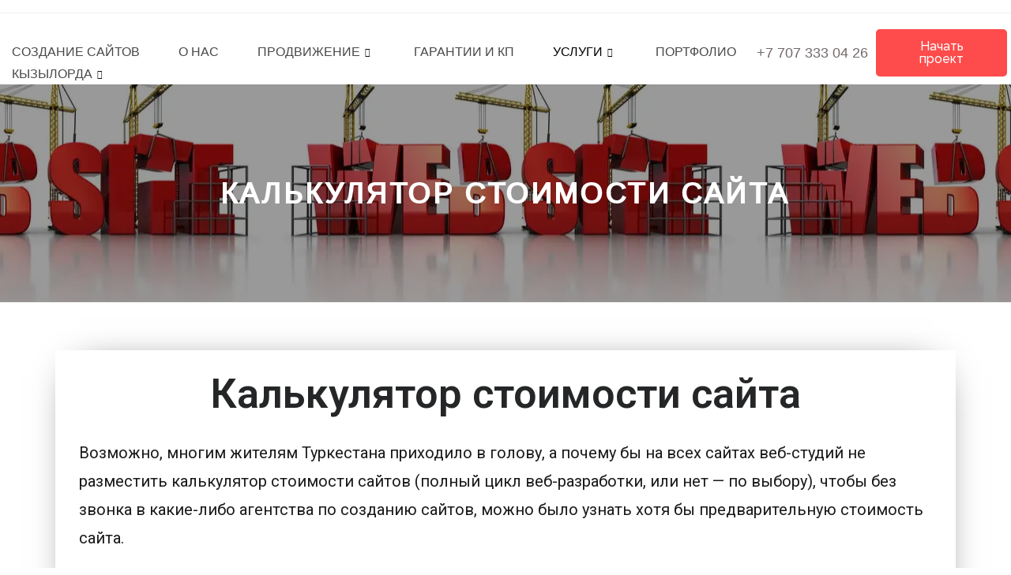

--- FILE ---
content_type: text/html; charset=UTF-8
request_url: https://kyzylorda.alteman.kz/kalkuljator-stoimosti-sajta/
body_size: 13720
content:
<!DOCTYPE html><html class=" optml_no_js html" lang="ru-RU" prefix="og: https://ogp.me/ns#"><head><meta charset="UTF-8"><link rel="profile" href="https://gmpg.org/xfn/11"><meta name="viewport" content="width=device-width, initial-scale=1"><style type='text/css'></style><title>Калькулятор стоимости сайта - Alteman</title><meta name="description" content="Возможно, многим жителям Туркестана приходило в голову, а почему бы на всех сайтах веб-студий не разместить калькулятор стоимости сайтов (полный цикл"/><meta name="robots" content="follow, index, max-snippet:-1, max-video-preview:-1, max-image-preview:large"/><link rel="canonical" href="https://kyzylorda.alteman.kz/kalkuljator-stoimosti-sajta/" /><meta property="og:locale" content="ru_RU" /><meta property="og:type" content="article" /><meta property="og:title" content="Калькулятор стоимости сайта - Alteman" /><meta property="og:description" content="Возможно, многим жителям Туркестана приходило в голову, а почему бы на всех сайтах веб-студий не разместить калькулятор стоимости сайтов (полный цикл" /><meta property="og:url" content="https://kyzylorda.alteman.kz/kalkuljator-stoimosti-sajta/" /><meta property="og:site_name" content="Alteman" /><meta property="og:updated_time" content="2023-08-14T04:33:53-06:00" /><meta name="twitter:card" content="summary_large_image" /><meta name="twitter:title" content="Калькулятор стоимости сайта - Alteman" /><meta name="twitter:description" content="Возможно, многим жителям Туркестана приходило в голову, а почему бы на всех сайтах веб-студий не разместить калькулятор стоимости сайтов (полный цикл" /><meta name="twitter:label1" content="Время чтения" /><meta name="twitter:data1" content="Меньше минуты" /> <script type="application/ld+json" class="rank-math-schema">{"@context":"https://schema.org","@graph":[{"@type":"BreadcrumbList","@id":"https://kyzylorda.alteman.kz/kalkuljator-stoimosti-sajta/#breadcrumb","itemListElement":[{"@type":"ListItem","position":"1","item":{"@id":"https://kyzylorda.alteman.kz","name":"\u0413\u043b\u0430\u0432\u043d\u0430\u044f"}},{"@type":"ListItem","position":"2","item":{"@id":"https://kyzylorda.alteman.kz/kalkuljator-stoimosti-sajta/","name":"\u041a\u0430\u043b\u044c\u043a\u0443\u043b\u044f\u0442\u043e\u0440 \u0441\u0442\u043e\u0438\u043c\u043e\u0441\u0442\u0438 \u0441\u0430\u0439\u0442\u0430"}}]}]}</script> <link rel='dns-prefetch' href='//www.googletagmanager.com' /><link rel='dns-prefetch' href='//mlsfwywkkwjp.i.optimole.com' /><link rel='preconnect' href='https://mlsfwywkkwjp.i.optimole.com' /><link rel="alternate" type="application/rss+xml" title="Alteman &raquo; Лента" href="https://kyzylorda.alteman.kz/feed/" /><link rel="alternate" type="application/rss+xml" title="Alteman &raquo; Лента комментариев" href="https://kyzylorda.alteman.kz/comments/feed/" /><link rel='stylesheet' id='wp-block-library-css' href='https://kyzylorda.alteman.kz/wp-includes/css/dist/block-library/style.min.css' media='all' /><style id='wp-block-library-theme-inline-css'>.wp-block-audio figcaption{color:#555;font-size:13px;text-align:center}.is-dark-theme .wp-block-audio figcaption{color:hsla(0,0%,100%,.65)}.wp-block-audio{margin:0 0 1em}.wp-block-code{border:1px solid #ccc;border-radius:4px;font-family:Menlo,Consolas,monaco,monospace;padding:.8em 1em}.wp-block-embed figcaption{color:#555;font-size:13px;text-align:center}.is-dark-theme .wp-block-embed figcaption{color:hsla(0,0%,100%,.65)}.wp-block-embed{margin:0 0 1em}.blocks-gallery-caption{color:#555;font-size:13px;text-align:center}.is-dark-theme .blocks-gallery-caption{color:hsla(0,0%,100%,.65)}.wp-block-image figcaption{color:#555;font-size:13px;text-align:center}.is-dark-theme .wp-block-image figcaption{color:hsla(0,0%,100%,.65)}.wp-block-image{margin:0 0 1em}.wp-block-pullquote{border-bottom:4px solid;border-top:4px solid;color:currentColor;margin-bottom:1.75em}.wp-block-pullquote cite,.wp-block-pullquote footer,.wp-block-pullquote__citation{color:currentColor;font-size:.8125em;font-style:normal;text-transform:uppercase}.wp-block-quote{border-left:.25em solid;margin:0 0 1.75em;padding-left:1em}.wp-block-quote cite,.wp-block-quote footer{color:currentColor;font-size:.8125em;font-style:normal;position:relative}.wp-block-quote.has-text-align-right{border-left:none;border-right:.25em solid;padding-left:0;padding-right:1em}.wp-block-quote.has-text-align-center{border:none;padding-left:0}.wp-block-quote.is-large,.wp-block-quote.is-style-large,.wp-block-quote.is-style-plain{border:none}.wp-block-search .wp-block-search__label{font-weight:700}.wp-block-search__button{border:1px solid #ccc;padding:.375em .625em}:where(.wp-block-group.has-background){padding:1.25em 2.375em}.wp-block-separator.has-css-opacity{opacity:.4}.wp-block-separator{border:none;border-bottom:2px solid;margin-left:auto;margin-right:auto}.wp-block-separator.has-alpha-channel-opacity{opacity:1}.wp-block-separator:not(.is-style-wide):not(.is-style-dots){width:100px}.wp-block-separator.has-background:not(.is-style-dots){border-bottom:none;height:1px}.wp-block-separator.has-background:not(.is-style-wide):not(.is-style-dots){height:2px}.wp-block-table{margin:0 0 1em}.wp-block-table td,.wp-block-table th{word-break:normal}.wp-block-table figcaption{color:#555;font-size:13px;text-align:center}.is-dark-theme .wp-block-table figcaption{color:hsla(0,0%,100%,.65)}.wp-block-video figcaption{color:#555;font-size:13px;text-align:center}.is-dark-theme .wp-block-video figcaption{color:hsla(0,0%,100%,.65)}.wp-block-video{margin:0 0 1em}.wp-block-template-part.has-background{margin-bottom:0;margin-top:0;padding:1.25em 2.375em}</style><style id='classic-theme-styles-inline-css'>/*! This file is auto-generated */
.wp-block-button__link{color:#fff;background-color:#32373c;border-radius:9999px;box-shadow:none;text-decoration:none;padding:calc(.667em + 2px) calc(1.333em + 2px);font-size:1.125em}.wp-block-file__button{background:#32373c;color:#fff;text-decoration:none}</style><style id='global-styles-inline-css'>body{--wp--preset--color--black: #000000;--wp--preset--color--cyan-bluish-gray: #abb8c3;--wp--preset--color--white: #ffffff;--wp--preset--color--pale-pink: #f78da7;--wp--preset--color--vivid-red: #cf2e2e;--wp--preset--color--luminous-vivid-orange: #ff6900;--wp--preset--color--luminous-vivid-amber: #fcb900;--wp--preset--color--light-green-cyan: #7bdcb5;--wp--preset--color--vivid-green-cyan: #00d084;--wp--preset--color--pale-cyan-blue: #8ed1fc;--wp--preset--color--vivid-cyan-blue: #0693e3;--wp--preset--color--vivid-purple: #9b51e0;--wp--preset--gradient--vivid-cyan-blue-to-vivid-purple: linear-gradient(135deg,rgba(6,147,227,1) 0%,rgb(155,81,224) 100%);--wp--preset--gradient--light-green-cyan-to-vivid-green-cyan: linear-gradient(135deg,rgb(122,220,180) 0%,rgb(0,208,130) 100%);--wp--preset--gradient--luminous-vivid-amber-to-luminous-vivid-orange: linear-gradient(135deg,rgba(252,185,0,1) 0%,rgba(255,105,0,1) 100%);--wp--preset--gradient--luminous-vivid-orange-to-vivid-red: linear-gradient(135deg,rgba(255,105,0,1) 0%,rgb(207,46,46) 100%);--wp--preset--gradient--very-light-gray-to-cyan-bluish-gray: linear-gradient(135deg,rgb(238,238,238) 0%,rgb(169,184,195) 100%);--wp--preset--gradient--cool-to-warm-spectrum: linear-gradient(135deg,rgb(74,234,220) 0%,rgb(151,120,209) 20%,rgb(207,42,186) 40%,rgb(238,44,130) 60%,rgb(251,105,98) 80%,rgb(254,248,76) 100%);--wp--preset--gradient--blush-light-purple: linear-gradient(135deg,rgb(255,206,236) 0%,rgb(152,150,240) 100%);--wp--preset--gradient--blush-bordeaux: linear-gradient(135deg,rgb(254,205,165) 0%,rgb(254,45,45) 50%,rgb(107,0,62) 100%);--wp--preset--gradient--luminous-dusk: linear-gradient(135deg,rgb(255,203,112) 0%,rgb(199,81,192) 50%,rgb(65,88,208) 100%);--wp--preset--gradient--pale-ocean: linear-gradient(135deg,rgb(255,245,203) 0%,rgb(182,227,212) 50%,rgb(51,167,181) 100%);--wp--preset--gradient--electric-grass: linear-gradient(135deg,rgb(202,248,128) 0%,rgb(113,206,126) 100%);--wp--preset--gradient--midnight: linear-gradient(135deg,rgb(2,3,129) 0%,rgb(40,116,252) 100%);--wp--preset--font-size--small: 13px;--wp--preset--font-size--medium: 20px;--wp--preset--font-size--large: 36px;--wp--preset--font-size--x-large: 42px;--wp--preset--spacing--20: 0.44rem;--wp--preset--spacing--30: 0.67rem;--wp--preset--spacing--40: 1rem;--wp--preset--spacing--50: 1.5rem;--wp--preset--spacing--60: 2.25rem;--wp--preset--spacing--70: 3.38rem;--wp--preset--spacing--80: 5.06rem;--wp--preset--shadow--natural: 6px 6px 9px rgba(0, 0, 0, 0.2);--wp--preset--shadow--deep: 12px 12px 50px rgba(0, 0, 0, 0.4);--wp--preset--shadow--sharp: 6px 6px 0px rgba(0, 0, 0, 0.2);--wp--preset--shadow--outlined: 6px 6px 0px -3px rgba(255, 255, 255, 1), 6px 6px rgba(0, 0, 0, 1);--wp--preset--shadow--crisp: 6px 6px 0px rgba(0, 0, 0, 1);}:where(.is-layout-flex){gap: 0.5em;}:where(.is-layout-grid){gap: 0.5em;}body .is-layout-flow > .alignleft{float: left;margin-inline-start: 0;margin-inline-end: 2em;}body .is-layout-flow > .alignright{float: right;margin-inline-start: 2em;margin-inline-end: 0;}body .is-layout-flow > .aligncenter{margin-left: auto !important;margin-right: auto !important;}body .is-layout-constrained > .alignleft{float: left;margin-inline-start: 0;margin-inline-end: 2em;}body .is-layout-constrained > .alignright{float: right;margin-inline-start: 2em;margin-inline-end: 0;}body .is-layout-constrained > .aligncenter{margin-left: auto !important;margin-right: auto !important;}body .is-layout-constrained > :where(:not(.alignleft):not(.alignright):not(.alignfull)){max-width: var(--wp--style--global--content-size);margin-left: auto !important;margin-right: auto !important;}body .is-layout-constrained > .alignwide{max-width: var(--wp--style--global--wide-size);}body .is-layout-flex{display: flex;}body .is-layout-flex{flex-wrap: wrap;align-items: center;}body .is-layout-flex > *{margin: 0;}body .is-layout-grid{display: grid;}body .is-layout-grid > *{margin: 0;}:where(.wp-block-columns.is-layout-flex){gap: 2em;}:where(.wp-block-columns.is-layout-grid){gap: 2em;}:where(.wp-block-post-template.is-layout-flex){gap: 1.25em;}:where(.wp-block-post-template.is-layout-grid){gap: 1.25em;}.has-black-color{color: var(--wp--preset--color--black) !important;}.has-cyan-bluish-gray-color{color: var(--wp--preset--color--cyan-bluish-gray) !important;}.has-white-color{color: var(--wp--preset--color--white) !important;}.has-pale-pink-color{color: var(--wp--preset--color--pale-pink) !important;}.has-vivid-red-color{color: var(--wp--preset--color--vivid-red) !important;}.has-luminous-vivid-orange-color{color: var(--wp--preset--color--luminous-vivid-orange) !important;}.has-luminous-vivid-amber-color{color: var(--wp--preset--color--luminous-vivid-amber) !important;}.has-light-green-cyan-color{color: var(--wp--preset--color--light-green-cyan) !important;}.has-vivid-green-cyan-color{color: var(--wp--preset--color--vivid-green-cyan) !important;}.has-pale-cyan-blue-color{color: var(--wp--preset--color--pale-cyan-blue) !important;}.has-vivid-cyan-blue-color{color: var(--wp--preset--color--vivid-cyan-blue) !important;}.has-vivid-purple-color{color: var(--wp--preset--color--vivid-purple) !important;}.has-black-background-color{background-color: var(--wp--preset--color--black) !important;}.has-cyan-bluish-gray-background-color{background-color: var(--wp--preset--color--cyan-bluish-gray) !important;}.has-white-background-color{background-color: var(--wp--preset--color--white) !important;}.has-pale-pink-background-color{background-color: var(--wp--preset--color--pale-pink) !important;}.has-vivid-red-background-color{background-color: var(--wp--preset--color--vivid-red) !important;}.has-luminous-vivid-orange-background-color{background-color: var(--wp--preset--color--luminous-vivid-orange) !important;}.has-luminous-vivid-amber-background-color{background-color: var(--wp--preset--color--luminous-vivid-amber) !important;}.has-light-green-cyan-background-color{background-color: var(--wp--preset--color--light-green-cyan) !important;}.has-vivid-green-cyan-background-color{background-color: var(--wp--preset--color--vivid-green-cyan) !important;}.has-pale-cyan-blue-background-color{background-color: var(--wp--preset--color--pale-cyan-blue) !important;}.has-vivid-cyan-blue-background-color{background-color: var(--wp--preset--color--vivid-cyan-blue) !important;}.has-vivid-purple-background-color{background-color: var(--wp--preset--color--vivid-purple) !important;}.has-black-border-color{border-color: var(--wp--preset--color--black) !important;}.has-cyan-bluish-gray-border-color{border-color: var(--wp--preset--color--cyan-bluish-gray) !important;}.has-white-border-color{border-color: var(--wp--preset--color--white) !important;}.has-pale-pink-border-color{border-color: var(--wp--preset--color--pale-pink) !important;}.has-vivid-red-border-color{border-color: var(--wp--preset--color--vivid-red) !important;}.has-luminous-vivid-orange-border-color{border-color: var(--wp--preset--color--luminous-vivid-orange) !important;}.has-luminous-vivid-amber-border-color{border-color: var(--wp--preset--color--luminous-vivid-amber) !important;}.has-light-green-cyan-border-color{border-color: var(--wp--preset--color--light-green-cyan) !important;}.has-vivid-green-cyan-border-color{border-color: var(--wp--preset--color--vivid-green-cyan) !important;}.has-pale-cyan-blue-border-color{border-color: var(--wp--preset--color--pale-cyan-blue) !important;}.has-vivid-cyan-blue-border-color{border-color: var(--wp--preset--color--vivid-cyan-blue) !important;}.has-vivid-purple-border-color{border-color: var(--wp--preset--color--vivid-purple) !important;}.has-vivid-cyan-blue-to-vivid-purple-gradient-background{background: var(--wp--preset--gradient--vivid-cyan-blue-to-vivid-purple) !important;}.has-light-green-cyan-to-vivid-green-cyan-gradient-background{background: var(--wp--preset--gradient--light-green-cyan-to-vivid-green-cyan) !important;}.has-luminous-vivid-amber-to-luminous-vivid-orange-gradient-background{background: var(--wp--preset--gradient--luminous-vivid-amber-to-luminous-vivid-orange) !important;}.has-luminous-vivid-orange-to-vivid-red-gradient-background{background: var(--wp--preset--gradient--luminous-vivid-orange-to-vivid-red) !important;}.has-very-light-gray-to-cyan-bluish-gray-gradient-background{background: var(--wp--preset--gradient--very-light-gray-to-cyan-bluish-gray) !important;}.has-cool-to-warm-spectrum-gradient-background{background: var(--wp--preset--gradient--cool-to-warm-spectrum) !important;}.has-blush-light-purple-gradient-background{background: var(--wp--preset--gradient--blush-light-purple) !important;}.has-blush-bordeaux-gradient-background{background: var(--wp--preset--gradient--blush-bordeaux) !important;}.has-luminous-dusk-gradient-background{background: var(--wp--preset--gradient--luminous-dusk) !important;}.has-pale-ocean-gradient-background{background: var(--wp--preset--gradient--pale-ocean) !important;}.has-electric-grass-gradient-background{background: var(--wp--preset--gradient--electric-grass) !important;}.has-midnight-gradient-background{background: var(--wp--preset--gradient--midnight) !important;}.has-small-font-size{font-size: var(--wp--preset--font-size--small) !important;}.has-medium-font-size{font-size: var(--wp--preset--font-size--medium) !important;}.has-large-font-size{font-size: var(--wp--preset--font-size--large) !important;}.has-x-large-font-size{font-size: var(--wp--preset--font-size--x-large) !important;}
.wp-block-navigation a:where(:not(.wp-element-button)){color: inherit;}
:where(.wp-block-post-template.is-layout-flex){gap: 1.25em;}:where(.wp-block-post-template.is-layout-grid){gap: 1.25em;}
:where(.wp-block-columns.is-layout-flex){gap: 2em;}:where(.wp-block-columns.is-layout-grid){gap: 2em;}
.wp-block-pullquote{font-size: 1.5em;line-height: 1.6;}</style><link rel='stylesheet' id='font-awesome-css' href='https://kyzylorda.alteman.kz/wp-content/themes/oceanwp/assets/fonts/fontawesome/css/all.min.css' media='all' /><link rel='stylesheet' id='simple-line-icons-css' href='https://kyzylorda.alteman.kz/wp-content/themes/oceanwp/assets/css/third/simple-line-icons.min.css' media='all' /><link rel='stylesheet' id='oceanwp-style-css' href='https://kyzylorda.alteman.kz/wp-content/themes/oceanwp/assets/css/style.min.css' media='all' /><link rel='stylesheet' id='chld_thm_cfg_child-css' href='https://kyzylorda.alteman.kz/wp-content/cache/wmac/css/wmac_single_39772d0f2fb8351759bcd30e9a63e4b0.css' media='all' /><link rel='stylesheet' id='elementor-icons-css' href='https://kyzylorda.alteman.kz/wp-content/plugins/elementor/assets/lib/eicons/css/elementor-icons.min.css' media='all' /><link rel='stylesheet' id='elementor-frontend-css' href='https://kyzylorda.alteman.kz/wp-content/plugins/elementor/assets/css/frontend-lite.min.css' media='all' /><link rel='stylesheet' id='swiper-css' href='https://kyzylorda.alteman.kz/wp-content/plugins/elementor/assets/lib/swiper/css/swiper.min.css' media='all' /><link rel='stylesheet' id='elementor-post-5-css' href='https://kyzylorda.alteman.kz/wp-content/cache/wmac/css/wmac_single_10fb71df13dfbb9846555ed518ebc02d.css' media='all' /><link rel='stylesheet' id='elementor-pro-css' href='https://kyzylorda.alteman.kz/wp-content/plugins/elementor-pro/assets/css/frontend-lite.min.css' media='all' /><link rel='stylesheet' id='elementor-global-css' href='https://kyzylorda.alteman.kz/wp-content/cache/wmac/css/wmac_single_c448c7de39163261edcc869a7fedade2.css' media='all' /><link rel='stylesheet' id='elementor-post-789-css' href='https://kyzylorda.alteman.kz/wp-content/cache/wmac/css/wmac_single_db71fef41ac95430a69033e68843527d.css' media='all' /><link rel='stylesheet' id='elementor-post-673-css' href='https://kyzylorda.alteman.kz/wp-content/cache/wmac/css/wmac_single_ccdb6bf00d1f023f98bfd78bc18d4b87.css' media='all' /><link rel='stylesheet' id='elementor-post-566-css' href='https://kyzylorda.alteman.kz/wp-content/cache/wmac/css/wmac_single_57f21cc1a5cec0441244e8c5c639304f.css' media='all' /><link rel='stylesheet' id='elementor-icons-ekiticons-css' href='https://kyzylorda.alteman.kz/wp-content/cache/wmac/css/wmac_single_9323fd320e12c4d0d865a254138147d4.css' media='all' /><style id='optm_lazyload_noscript_style-inline-css'>html.optml_no_js img[data-opt-src] { display: none !important; } 
 html .elementor-section[data-settings*="background_background"]:not(.optml-bg-lazyloaded),
html .elementor-section > .elementor-background-overlay:not(.optml-bg-lazyloaded),
html [class*="wp-block-cover"][style*="background-image"]:not(.optml-bg-lazyloaded),
html .elementor-widget-container:not(.optml-bg-lazyloaded),
html .elementor-background-slideshow__slide__image:not(.optml-bg-lazyloaded) { background-image: none !important; }</style><link rel='stylesheet' id='ekit-widget-styles-css' href='https://kyzylorda.alteman.kz/wp-content/cache/wmac/css/wmac_single_e532822c165fac57219aaf26698aa4f7.css' media='all' /><link rel='stylesheet' id='ekit-responsive-css' href='https://kyzylorda.alteman.kz/wp-content/cache/wmac/css/wmac_single_317fbc87772718eb181ec7feba35e148.css' media='all' /><link rel='stylesheet' id='google-fonts-1-css' href='https://fonts.googleapis.com/css?family=Roboto%3A100%2C100italic%2C200%2C200italic%2C300%2C300italic%2C400%2C400italic%2C500%2C500italic%2C600%2C600italic%2C700%2C700italic%2C800%2C800italic%2C900%2C900italic%7CRoboto+Slab%3A100%2C100italic%2C200%2C200italic%2C300%2C300italic%2C400%2C400italic%2C500%2C500italic%2C600%2C600italic%2C700%2C700italic%2C800%2C800italic%2C900%2C900italic%7CRaleway%3A100%2C100italic%2C200%2C200italic%2C300%2C300italic%2C400%2C400italic%2C500%2C500italic%2C600%2C600italic%2C700%2C700italic%2C800%2C800italic%2C900%2C900italic&#038;display=auto&#038;subset=cyrillic' media='all' /><link rel='stylesheet' id='elementor-icons-shared-0-css' href='https://kyzylorda.alteman.kz/wp-content/plugins/elementor/assets/lib/font-awesome/css/fontawesome.min.css' media='all' /><link rel='stylesheet' id='elementor-icons-fa-brands-css' href='https://kyzylorda.alteman.kz/wp-content/plugins/elementor/assets/lib/font-awesome/css/brands.min.css' media='all' /><link rel="preconnect" href="https://fonts.gstatic.com/" crossorigin><script src='https://kyzylorda.alteman.kz/wp-includes/js/jquery/jquery.min.js' id='jquery-core-js'></script> <script src='https://kyzylorda.alteman.kz/wp-includes/js/jquery/jquery-migrate.min.js' id='jquery-migrate-js'></script> <script id="optml-print-js-after">(function(w, d){
					w.addEventListener("beforeprint", function(){
						let images = d.getElementsByTagName( "img" );
							for (let img of images) {
								if ( !img.dataset.optSrc) {
									continue;
								}
								img.src = img.dataset.optSrc;
								delete img.dataset.optSrc;
							}
					});
			
			}(window, document));</script>  <script src='https://www.googletagmanager.com/gtag/js?id=UA-263776581-3' id='google_gtagjs-js' async></script> <script id="google_gtagjs-js-after">window.dataLayer = window.dataLayer || [];function gtag(){dataLayer.push(arguments);}
gtag('set', 'linker', {"domains":["kyzylorda.alteman.kz"]} );
gtag("js", new Date());
gtag("set", "developer_id.dZTNiMT", true);
gtag("config", "UA-263776581-3", {"anonymize_ip":true});
gtag("config", "G-D6QLNQ4EEY");</script> <link rel="https://api.w.org/" href="https://kyzylorda.alteman.kz/wp-json/" /><link rel="alternate" type="application/json" href="https://kyzylorda.alteman.kz/wp-json/wp/v2/pages/789" /><link rel="EditURI" type="application/rsd+xml" title="RSD" href="https://kyzylorda.alteman.kz/xmlrpc.php?rsd" /><link rel='shortlink' href='https://kyzylorda.alteman.kz/?p=789' /><link rel="alternate" type="application/json+oembed" href="https://kyzylorda.alteman.kz/wp-json/oembed/1.0/embed?url=https%3A%2F%2Fkyzylorda.alteman.kz%2Fkalkuljator-stoimosti-sajta%2F" /><link rel="alternate" type="text/xml+oembed" href="https://kyzylorda.alteman.kz/wp-json/oembed/1.0/embed?url=https%3A%2F%2Fkyzylorda.alteman.kz%2Fkalkuljator-stoimosti-sajta%2F&#038;format=xml" /><meta name="generator" content="Site Kit by Google 1.106.0" /><meta name="generator" content="Elementor 3.15.2; features: e_dom_optimization, e_optimized_assets_loading, e_optimized_css_loading, additional_custom_breakpoints; settings: css_print_method-external, google_font-enabled, font_display-auto">  <script type="text/javascript" >(function(m,e,t,r,i,k,a){m[i]=m[i]||function(){(m[i].a=m[i].a||[]).push(arguments)};
        m[i].l=1*new Date();k=e.createElement(t),a=e.getElementsByTagName(t)[0],k.async=1,k.src=r,a.parentNode.insertBefore(k,a)})
    (window, document, "script", "https://mc.yandex.ru/metrika/tag.js", "ym");

    ym(90775236, "init", {
        id:90775236,
        clickmap:true,
        trackLinks:true,
        accurateTrackBounce:false,
        webvisor:true,
	        });</script> <noscript><div><img src="https://mc.yandex.ru/watch/90775236" style="position:absolute; left:-9999px;" alt="" /></div></noscript><meta name="generator" content="Optimole 3.9.2"><style type="text/css">img[data-opt-src]:not([data-opt-lazy-loaded]) {
				transition: .2s filter linear, .2s opacity linear, .2s border-radius linear;
				-webkit-transition: .2s filter linear, .2s opacity linear, .2s border-radius linear;
				-moz-transition: .2s filter linear, .2s opacity linear, .2s border-radius linear;
				-o-transition: .2s filter linear, .2s opacity linear, .2s border-radius linear;
			}
			img[data-opt-src]:not([data-opt-lazy-loaded]) {
					opacity: .75;
					-webkit-filter: blur(8px);
					-moz-filter: blur(8px);
					-o-filter: blur(8px);
					-ms-filter: blur(8px);
					filter: blur(8px);
					transform: scale(1.04);
					animation: 0.1s ease-in;
					-webkit-transform: translate3d(0, 0, 0);
			}
			/** optmliframelazyloadplaceholder */</style> <script type="application/javascript">document.documentElement.className = document.documentElement.className.replace(/\boptml_no_js\b/g, "");
						(function(w, d){
							var b = d.getElementsByTagName("head")[0];
							var s = d.createElement("script");
							var v = ("IntersectionObserver" in w && "isIntersecting" in w.IntersectionObserverEntry.prototype) ? "_no_poly" : "";
							s.async = true;
							s.src = "https://mlsfwywkkwjp.i.optimole.com/js-lib/v2/latest/optimole_lib" + v  + ".min.js";
							b.appendChild(s);
							w.optimoleData = {
								lazyloadOnly: "optimole-lazy-only",
								backgroundReplaceClasses: [],
								nativeLazyload : false,
								scalingDisabled: false,
								watchClasses: [],
								backgroundLazySelectors: ".elementor-section[data-settings*=\"background_background\"], .elementor-section > .elementor-background-overlay, [class*=\"wp-block-cover\"][style*=\"background-image\"], .elementor-widget-container, .elementor-background-slideshow__slide__image",
								network_optimizations: false,
								ignoreDpr: true,
								quality: 0,
								maxWidth: 1920,
								maxHeight: 1080,
							}
						}(window, document));</script><link rel="icon" href="https://mlsfwywkkwjp.i.optimole.com/w:32/h:32/q:mauto/f:avif/https://kyzylorda.alteman.kz/wp-content/uploads/2022/08/cropped-al-preview.png" sizes="32x32" /><link rel="icon" href="https://mlsfwywkkwjp.i.optimole.com/w:192/h:192/q:mauto/f:avif/https://kyzylorda.alteman.kz/wp-content/uploads/2022/08/cropped-al-preview.png" sizes="192x192" /><link rel="apple-touch-icon" href="https://mlsfwywkkwjp.i.optimole.com/w:180/h:180/q:mauto/f:avif/https://kyzylorda.alteman.kz/wp-content/uploads/2022/08/cropped-al-preview.png" /><meta name="msapplication-TileImage" content="https://mlsfwywkkwjp.i.optimole.com/w:270/h:270/q:mauto/f:avif/https://kyzylorda.alteman.kz/wp-content/uploads/2022/08/cropped-al-preview.png" /><style id="wp-custom-css">#wrap{overflow:hidden}.shadow-box{box-shadow:1px 1px 50px -30px #000}.header .menu-item{transition:all .3s}.header .menu-item::after{content:'';position:absolute;left:0;height:2px;width:0;background-color:#FE4B4B;transition:all .3s}.header .menu-item:hover::after{width:100%}.page-header{display:none !important}/* css код для иконки geo в меню *//* .nav-menu-ic ul li:last-child a{padding-right:18px !important;position:relative}.nav-menu-ic ul li:last-child a::after{content:'';position:absolute;right:0;width:16px;height:20px;background-image:url('https://kokshetau.alteman.kz/wp-content/uploads/2022/09/geo.jpg');background-repeat:no-repeat}@media(max-width:425px){.nav-menu-ic ul li:last-child a::after{width:20px;height:24px;right:15px}}.elementskit-dropdown li:last-child a::after{display:none}.elementor-nav-menu--dropdown li:last-child a::after{display:none}*//* css код для иконки geo в меню */</style><style type="text/css">/* Header CSS */#site-header.has-header-media .overlay-header-media{background-color:rgba(0,0,0,0.5)}</style></head><body class="page-template page-template-elementor_header_footer page page-id-789 wp-embed-responsive oceanwp-theme dropdown-mobile default-breakpoint has-sidebar content-right-sidebar has-topbar has-breadcrumbs elementor-default elementor-template-full-width elementor-kit-5 elementor-page elementor-page-789" itemscope="itemscope" itemtype="https://schema.org/WebPage"><div id="outer-wrap" class="site clr"> <a class="skip-link screen-reader-text" href="#main">Перейти к содержимому</a><div id="wrap" class="clr"><div id="top-bar-wrap" class="clr"><div id="top-bar" class="clr container has-no-content"><div id="top-bar-inner" class="clr"></div></div></div><header id="site-header" class="clr" data-height="74" itemscope="itemscope" itemtype="https://schema.org/WPHeader" role="banner"><div data-elementor-type="header" data-elementor-id="673" class="elementor elementor-673 elementor-location-header" data-elementor-post-type="elementor_library"><section class="elementor-section elementor-top-section elementor-element elementor-element-e9da9a1 header elementor-section-boxed elementor-section-height-default elementor-section-height-default" data-id="e9da9a1" data-element_type="section"><div class="elementor-container elementor-column-gap-default"><div class="elementor-column elementor-col-33 elementor-top-column elementor-element elementor-element-4ccd26f" data-id="4ccd26f" data-element_type="column"><div class="elementor-widget-wrap elementor-element-populated"><div class="elementor-element elementor-element-88fbf85 nav-menu-ic elementor-widget elementor-widget-ekit-nav-menu" data-id="88fbf85" data-element_type="widget" data-widget_type="ekit-nav-menu.default"><div class="elementor-widget-container"><div class="ekit-wid-con ekit_menu_responsive_tablet" data-hamburger-icon="" data-hamburger-icon-type="icon" data-responsive-breakpoint="1024"> <button class="elementskit-menu-hamburger elementskit-menu-toggler"  type="button" aria-label="hamburger-icon"> <span class="elementskit-menu-hamburger-icon"></span><span class="elementskit-menu-hamburger-icon"></span><span class="elementskit-menu-hamburger-icon"></span> </button><div id="ekit-megamenu-menu" class="elementskit-menu-container elementskit-menu-offcanvas-elements elementskit-navbar-nav-default elementskit_line_arrow ekit-nav-menu-one-page-no ekit-nav-dropdown-hover"><ul id="menu-menu" class="elementskit-navbar-nav elementskit-menu-po-justified submenu-click-on-icon"><li id="menu-item-1113" class="menu-item menu-item-type-post_type menu-item-object-page menu-item-home menu-item-1113 nav-item elementskit-mobile-builder-content" data-vertical-menu=750px><a href="https://kyzylorda.alteman.kz/" class="ekit-menu-nav-link">Создание сайтов</a></li><li id="menu-item-667" class="menu-item menu-item-type-post_type menu-item-object-page menu-item-667 nav-item elementskit-mobile-builder-content" data-vertical-menu=750px><a href="https://kyzylorda.alteman.kz/o-nas/" class="ekit-menu-nav-link">О нас</a></li><li id="menu-item-669" class="menu-item menu-item-type-post_type menu-item-object-page menu-item-has-children menu-item-669 nav-item elementskit-dropdown-has relative_position elementskit-dropdown-menu-default_width elementskit-mobile-builder-content" data-vertical-menu=750px><a href="https://kyzylorda.alteman.kz/prodvizhenie/" class="ekit-menu-nav-link ekit-menu-dropdown-toggle">Продвижение<i class="icon icon-down-arrow1 elementskit-submenu-indicator"></i></a><ul class="elementskit-dropdown elementskit-submenu-panel"><li id="menu-item-746" class="menu-item menu-item-type-post_type menu-item-object-page menu-item-746 nav-item elementskit-mobile-builder-content" data-vertical-menu=750px><a href="https://kyzylorda.alteman.kz/reklama-v-internete/" class=" dropdown-item">Реклама в интернете</a><li id="menu-item-743" class="menu-item menu-item-type-post_type menu-item-object-page menu-item-743 nav-item elementskit-mobile-builder-content" data-vertical-menu=750px><a href="https://kyzylorda.alteman.kz/zachem-vam-sajt/" class=" dropdown-item">Зачем вам сайт?</a></ul></li><li id="menu-item-664" class="menu-item menu-item-type-post_type menu-item-object-page menu-item-664 nav-item elementskit-mobile-builder-content" data-vertical-menu=750px><a href="https://kyzylorda.alteman.kz/garantii-i-kp/" class="ekit-menu-nav-link">Гарантии и КП</a></li><li id="menu-item-666" class="menu-item menu-item-type-post_type menu-item-object-page current-menu-ancestor current-menu-parent current_page_parent current_page_ancestor menu-item-has-children menu-item-666 nav-item elementskit-dropdown-has relative_position elementskit-dropdown-menu-default_width elementskit-mobile-builder-content" data-vertical-menu=750px><a href="https://kyzylorda.alteman.kz/uslugi/" class="ekit-menu-nav-link ekit-menu-dropdown-toggle">Услуги<i class="icon icon-down-arrow1 elementskit-submenu-indicator"></i></a><ul class="elementskit-dropdown elementskit-submenu-panel"><li id="menu-item-791" class="menu-item menu-item-type-post_type menu-item-object-page current-menu-item page_item page-item-789 current_page_item menu-item-791 nav-item elementskit-mobile-builder-content active" data-vertical-menu=750px><a href="https://kyzylorda.alteman.kz/kalkuljator-stoimosti-sajta/" class=" dropdown-item active">Калькулятор стоимости сайта</a><li id="menu-item-1167" class="menu-item menu-item-type-post_type menu-item-object-page menu-item-1167 nav-item elementskit-mobile-builder-content" data-vertical-menu=750px><a href="https://kyzylorda.alteman.kz/kontekstnaja-reklama/" class=" dropdown-item">Контекстная реклама</a><li id="menu-item-821" class="menu-item menu-item-type-post_type menu-item-object-page menu-item-821 nav-item elementskit-mobile-builder-content" data-vertical-menu=750px><a href="https://kyzylorda.alteman.kz/sinhronizacija-s-1c/" class=" dropdown-item">Синхронизация с 1C</a><li id="menu-item-822" class="menu-item menu-item-type-post_type menu-item-object-page menu-item-822 nav-item elementskit-mobile-builder-content" data-vertical-menu=750px><a href="https://kyzylorda.alteman.kz/sozdanie-sajtov-v-rassrochku-kredit-v-kazahstane/" class=" dropdown-item">Создание сайтов в рассрочку (кредит)</a></ul></li><li id="menu-item-668" class="menu-item menu-item-type-post_type menu-item-object-page menu-item-668 nav-item elementskit-mobile-builder-content" data-vertical-menu=750px><a href="https://kyzylorda.alteman.kz/portfolio/" class="ekit-menu-nav-link">Портфолио</a></li><li id="menu-item-872" class="menu-item menu-item-type-custom menu-item-object-custom menu-item-has-children menu-item-872 nav-item elementskit-dropdown-has relative_position elementskit-dropdown-menu-default_width elementskit-mobile-builder-content" data-vertical-menu=750px><a class="ekit-menu-nav-link ekit-menu-dropdown-toggle">Кызылорда<i class="icon icon-down-arrow1 elementskit-submenu-indicator"></i></a><ul class="elementskit-dropdown elementskit-submenu-panel"><li id="menu-item-1260" class="menu-item menu-item-type-custom menu-item-object-custom menu-item-1260 nav-item elementskit-mobile-builder-content" data-vertical-menu=750px><a href="https://astana.alteman.kz/" class=" dropdown-item">Астана</a><li id="menu-item-1261" class="menu-item menu-item-type-custom menu-item-object-custom menu-item-1261 nav-item elementskit-mobile-builder-content" data-vertical-menu=750px><a href="https://almaty.alteman.kz/" class=" dropdown-item">Алматы</a><li id="menu-item-1262" class="menu-item menu-item-type-custom menu-item-object-custom menu-item-1262 nav-item elementskit-mobile-builder-content" data-vertical-menu=750px><a href="https://alteman.kz/" class=" dropdown-item">Шымкент</a><li id="menu-item-1263" class="menu-item menu-item-type-custom menu-item-object-custom menu-item-1263 nav-item elementskit-mobile-builder-content" data-vertical-menu=750px><a href="https://alteman.kz/aktau/" class=" dropdown-item">Актау</a><li id="menu-item-1264" class="menu-item menu-item-type-custom menu-item-object-custom menu-item-1264 nav-item elementskit-mobile-builder-content" data-vertical-menu=750px><a href="https://alteman.kz/kostanay/" class=" dropdown-item">Костанай</a><li id="menu-item-1265" class="menu-item menu-item-type-custom menu-item-object-custom menu-item-1265 nav-item elementskit-mobile-builder-content" data-vertical-menu=750px><a href="https://turkestan.alteman.kz/" class=" dropdown-item">Туркестан</a><li id="menu-item-1266" class="menu-item menu-item-type-custom menu-item-object-custom menu-item-1266 nav-item elementskit-mobile-builder-content" data-vertical-menu=750px><a href="https://karaganda.alteman.kz/" class=" dropdown-item">Караганда</a><li id="menu-item-1267" class="menu-item menu-item-type-custom menu-item-object-custom menu-item-home menu-item-1267 nav-item elementskit-mobile-builder-content" data-vertical-menu=750px><a href="https://kyzylorda.alteman.kz/" class=" dropdown-item">Кызылорда</a><li id="menu-item-1268" class="menu-item menu-item-type-custom menu-item-object-custom menu-item-1268 nav-item elementskit-mobile-builder-content" data-vertical-menu=750px><a href="https://taraz.alteman.kz/" class=" dropdown-item">Тараз</a><li id="menu-item-1269" class="menu-item menu-item-type-custom menu-item-object-custom menu-item-1269 nav-item elementskit-mobile-builder-content" data-vertical-menu=750px><a href="https://kokshetau.alteman.kz/" class=" dropdown-item">Кокшетау</a><li id="menu-item-1270" class="menu-item menu-item-type-custom menu-item-object-custom menu-item-1270 nav-item elementskit-mobile-builder-content" data-vertical-menu=750px><a href="https://semey.alteman.kz/" class=" dropdown-item">Семей</a><li id="menu-item-1271" class="menu-item menu-item-type-custom menu-item-object-custom menu-item-1271 nav-item elementskit-mobile-builder-content" data-vertical-menu=750px><a href="https://petropavlovsk.alteman.kz/" class=" dropdown-item">Петропавловск</a><li id="menu-item-1272" class="menu-item menu-item-type-custom menu-item-object-custom menu-item-1272 nav-item elementskit-mobile-builder-content" data-vertical-menu=750px><a href="https://saryagash.alteman.kz/" class=" dropdown-item">Сарыагаш</a><li id="menu-item-1273" class="menu-item menu-item-type-custom menu-item-object-custom menu-item-1273 nav-item elementskit-mobile-builder-content" data-vertical-menu=750px><a href="https://ust-kamenogorsk.alteman.kz/" class=" dropdown-item">Усть-Каменогорск</a><li id="menu-item-1274" class="menu-item menu-item-type-custom menu-item-object-custom menu-item-1274 nav-item elementskit-mobile-builder-content" data-vertical-menu=750px><a href="https://alteman.kz/aktobe/" class=" dropdown-item">Актобе</a><li id="menu-item-1275" class="menu-item menu-item-type-custom menu-item-object-custom menu-item-1275 nav-item elementskit-mobile-builder-content" data-vertical-menu=750px><a href="https://pavlodar.alteman.kz/" class=" dropdown-item">Павлодар</a></ul></li></ul><div class="elementskit-nav-identity-panel"><div class="elementskit-site-title"> <a class="elementskit-nav-logo" href="https://kyzylorda.alteman.kz" target="_self" rel=""> <img src="" title="" alt="" /> </a></div><button class="elementskit-menu-close elementskit-menu-toggler" type="button">X</button></div></div><div class="elementskit-menu-overlay elementskit-menu-offcanvas-elements elementskit-menu-toggler ekit-nav-menu--overlay"></div></div></div></div></div></div><div class="elementor-column elementor-col-33 elementor-top-column elementor-element elementor-element-b9c1a4f" data-id="b9c1a4f" data-element_type="column"><div class="elementor-widget-wrap elementor-element-populated"><div class="elementor-element elementor-element-3f147a1 elementor-widget elementor-widget-heading" data-id="3f147a1" data-element_type="widget" data-widget_type="heading.default"><div class="elementor-widget-container"><style>/*! elementor - v3.15.0 - 09-08-2023 */
.elementor-heading-title{padding:0;margin:0;line-height:1}.elementor-widget-heading .elementor-heading-title[class*=elementor-size-]>a{color:inherit;font-size:inherit;line-height:inherit}.elementor-widget-heading .elementor-heading-title.elementor-size-small{font-size:15px}.elementor-widget-heading .elementor-heading-title.elementor-size-medium{font-size:19px}.elementor-widget-heading .elementor-heading-title.elementor-size-large{font-size:29px}.elementor-widget-heading .elementor-heading-title.elementor-size-xl{font-size:39px}.elementor-widget-heading .elementor-heading-title.elementor-size-xxl{font-size:59px}</style><p class="elementor-heading-title elementor-size-default"><a href="tel:+77073330426">+7 707 333 04 26</a></p></div></div></div></div><div class="elementor-column elementor-col-33 elementor-top-column elementor-element elementor-element-8441d40" data-id="8441d40" data-element_type="column"><div class="elementor-widget-wrap elementor-element-populated"><div class="elementor-element elementor-element-a5b71a3 elementor-align-justify btn-project elementor-widget elementor-widget-button" data-id="a5b71a3" data-element_type="widget" data-widget_type="button.default"><div class="elementor-widget-container"><div class="elementor-button-wrapper"> <a class="elementor-button elementor-button-link elementor-size-sm" href="https://kyzylorda.alteman.kz/kalkuljator-stoimosti-sajta/#calc"> <span class="elementor-button-content-wrapper"> <span class="elementor-button-text">Начать проект</span> </span> </a></div></div></div></div></div></div></section><section class="elementor-section elementor-top-section elementor-element elementor-element-3ec881e elementor-section-full_width elementor-section-height-default elementor-section-height-default" data-id="3ec881e" data-element_type="section" data-settings="{&quot;background_background&quot;:&quot;classic&quot;}"><div class="elementor-background-overlay"></div><div class="elementor-container elementor-column-gap-default"><div class="elementor-column elementor-col-100 elementor-top-column elementor-element elementor-element-4021b3f" data-id="4021b3f" data-element_type="column"><div class="elementor-widget-wrap elementor-element-populated"><div class="elementor-element elementor-element-e0df3c0 elementor-widget elementor-widget-heading" data-id="e0df3c0" data-element_type="widget" data-widget_type="heading.default"><div class="elementor-widget-container"><h3 class="elementor-heading-title elementor-size-default">Калькулятор стоимости сайта</h3></div></div></div></div></div></section></div></header><main id="main" class="site-main clr"  role="main"><header class="page-header"><div class="container clr page-header-inner"><h1 class="page-header-title clr" itemprop="headline">Калькулятор стоимости сайта</h1><nav role="navigation" aria-label="Хлебные крошки" class="site-breadcrumbs clr position-"><ol class="trail-items" itemscope itemtype="http://schema.org/BreadcrumbList"><meta name="numberOfItems" content="2" /><meta name="itemListOrder" content="Ascending" /><li class="trail-item trail-begin" itemprop="itemListElement" itemscope itemtype="https://schema.org/ListItem"><a href="https://kyzylorda.alteman.kz" rel="home" aria-label="Главная" itemprop="item"><span itemprop="name"><i class=" icon-home" aria-hidden="true" role="img"></i><span class="breadcrumb-home has-icon">Главная</span></span></a><span class="breadcrumb-sep">></span><meta itemprop="position" content="1" /></li><li class="trail-item trail-end" itemprop="itemListElement" itemscope itemtype="https://schema.org/ListItem"><a href="https://kyzylorda.alteman.kz/kalkuljator-stoimosti-sajta/" itemprop="item"><span itemprop="name">Калькулятор стоимости сайта</span></a><meta itemprop="position" content="2" /></li></ol></nav></div></header><div data-elementor-type="wp-page" data-elementor-id="789" class="elementor elementor-789" data-elementor-post-type="page"><section class="elementor-section elementor-top-section elementor-element elementor-element-154cceb elementor-section-boxed elementor-section-height-default elementor-section-height-default" data-id="154cceb" data-element_type="section"><div class="elementor-container elementor-column-gap-default"><div class="elementor-column elementor-col-100 elementor-top-column elementor-element elementor-element-13ff11b shadow-box" data-id="13ff11b" data-element_type="column"><div class="elementor-widget-wrap elementor-element-populated"><div class="elementor-element elementor-element-0f1ab81 elementor-widget elementor-widget-heading" data-id="0f1ab81" data-element_type="widget" data-widget_type="heading.default"><div class="elementor-widget-container"><h4 class="elementor-heading-title elementor-size-default">Калькулятор стоимости сайта</h4></div></div><div class="elementor-element elementor-element-cb8e69a elementor-widget elementor-widget-text-editor" data-id="cb8e69a" data-element_type="widget" data-widget_type="text-editor.default"><div class="elementor-widget-container"><style>/*! elementor - v3.15.0 - 09-08-2023 */
.elementor-widget-text-editor.elementor-drop-cap-view-stacked .elementor-drop-cap{background-color:#69727d;color:#fff}.elementor-widget-text-editor.elementor-drop-cap-view-framed .elementor-drop-cap{color:#69727d;border:3px solid;background-color:transparent}.elementor-widget-text-editor:not(.elementor-drop-cap-view-default) .elementor-drop-cap{margin-top:8px}.elementor-widget-text-editor:not(.elementor-drop-cap-view-default) .elementor-drop-cap-letter{width:1em;height:1em}.elementor-widget-text-editor .elementor-drop-cap{float:left;text-align:center;line-height:1;font-size:50px}.elementor-widget-text-editor .elementor-drop-cap-letter{display:inline-block}</style><p>Возможно, многим жителям Туркестана приходило в голову, а почему бы на всех сайтах веб-студий не разместить калькулятор стоимости сайтов (полный цикл веб-разработки, или нет — по выбору), чтобы без звонка в какие-либо агентства по созданию сайтов, можно было узнать хотя бы предварительную стоимость сайта.</p><p>Хорошо, что современные технологии позволяют это. Но многие компании избегают веяний новых технологий в этом направлении, так как опасаются нечестной конкуренции, когда используя калькуляцию по разработке сайта от компании-конкурента, другая компания снижая немного стоимость побеждает в цене.</p><p>Однако, насколько стоит опасаться таких конкурентов, неизвестно, так как данная форма калькуляции стоимости сайта и прочих опций, это всего лишь расчетная часть. Торговаться никто не запрещает. А посему, мы спокойно выкладываем наши расценки и позволяем нашим потенциальным клиентам напрямую столкнуться с ценообразованием на изготовление сайта с помощью этого прекрасного калькулятора</p></div></div><div class="elementor-element elementor-element-7d17368 elementor-widget elementor-widget-menu-anchor" data-id="7d17368" data-element_type="widget" data-widget_type="menu-anchor.default"><div class="elementor-widget-container"><style>/*! elementor - v3.15.0 - 09-08-2023 */
body.elementor-page .elementor-widget-menu-anchor{margin-bottom:0}</style><div id="calc" class="elementor-menu-anchor"></div></div></div><div class="elementor-element elementor-element-c4aacbc elementor-widget elementor-widget-shortcode" data-id="c4aacbc" data-element_type="widget" data-widget_type="shortcode.default"><div class="elementor-widget-container"><div class="elementor-shortcode"><div class="uCalc_189320"></div><script>var widgetOptions189320 = { bg_color: "transparent" }; (function() { var a = document.createElement("script"), h = "head"; a.async = true; a.src = (document.location.protocol == "https:" ? "https:" : "http:") + "//ucalc.pro/api/widget.js?id=189320&t="+Math.floor(new Date()/18e5); document.getElementsByTagName(h)[0].appendChild(a) })();</script></div></div></div></div></div></div></section></div></main><div data-elementor-type="footer" data-elementor-id="566" class="elementor elementor-566 elementor-location-footer" data-elementor-post-type="elementor_library"><section class="elementor-section elementor-top-section elementor-element elementor-element-7ceee2a elementor-section-boxed elementor-section-height-default elementor-section-height-default" data-id="7ceee2a" data-element_type="section" data-settings="{&quot;background_background&quot;:&quot;classic&quot;}"><div class="elementor-container elementor-column-gap-default"><div class="elementor-column elementor-col-50 elementor-top-column elementor-element elementor-element-1632772" data-id="1632772" data-element_type="column"><div class="elementor-widget-wrap elementor-element-populated"><div class="elementor-element elementor-element-86b5587 e-grid-align-left e-grid-align-mobile-center elementor-shape-rounded elementor-grid-0 elementor-widget elementor-widget-social-icons" data-id="86b5587" data-element_type="widget" data-widget_type="social-icons.default"><div class="elementor-widget-container"><style>/*! elementor - v3.15.0 - 09-08-2023 */
.elementor-widget-social-icons.elementor-grid-0 .elementor-widget-container,.elementor-widget-social-icons.elementor-grid-mobile-0 .elementor-widget-container,.elementor-widget-social-icons.elementor-grid-tablet-0 .elementor-widget-container{line-height:1;font-size:0}.elementor-widget-social-icons:not(.elementor-grid-0):not(.elementor-grid-tablet-0):not(.elementor-grid-mobile-0) .elementor-grid{display:inline-grid}.elementor-widget-social-icons .elementor-grid{grid-column-gap:var(--grid-column-gap,5px);grid-row-gap:var(--grid-row-gap,5px);grid-template-columns:var(--grid-template-columns);justify-content:var(--justify-content,center);justify-items:var(--justify-content,center)}.elementor-icon.elementor-social-icon{font-size:var(--icon-size,25px);line-height:var(--icon-size,25px);width:calc(var(--icon-size, 25px) + (2 * var(--icon-padding, .5em)));height:calc(var(--icon-size, 25px) + (2 * var(--icon-padding, .5em)))}.elementor-social-icon{--e-social-icon-icon-color:#fff;display:inline-flex;background-color:#69727d;align-items:center;justify-content:center;text-align:center;cursor:pointer}.elementor-social-icon i{color:var(--e-social-icon-icon-color)}.elementor-social-icon svg{fill:var(--e-social-icon-icon-color)}.elementor-social-icon:last-child{margin:0}.elementor-social-icon:hover{opacity:.9;color:#fff}.elementor-social-icon-android{background-color:#a4c639}.elementor-social-icon-apple{background-color:#999}.elementor-social-icon-behance{background-color:#1769ff}.elementor-social-icon-bitbucket{background-color:#205081}.elementor-social-icon-codepen{background-color:#000}.elementor-social-icon-delicious{background-color:#39f}.elementor-social-icon-deviantart{background-color:#05cc47}.elementor-social-icon-digg{background-color:#005be2}.elementor-social-icon-dribbble{background-color:#ea4c89}.elementor-social-icon-elementor{background-color:#d30c5c}.elementor-social-icon-envelope{background-color:#ea4335}.elementor-social-icon-facebook,.elementor-social-icon-facebook-f{background-color:#3b5998}.elementor-social-icon-flickr{background-color:#0063dc}.elementor-social-icon-foursquare{background-color:#2d5be3}.elementor-social-icon-free-code-camp,.elementor-social-icon-freecodecamp{background-color:#006400}.elementor-social-icon-github{background-color:#333}.elementor-social-icon-gitlab{background-color:#e24329}.elementor-social-icon-globe{background-color:#69727d}.elementor-social-icon-google-plus,.elementor-social-icon-google-plus-g{background-color:#dd4b39}.elementor-social-icon-houzz{background-color:#7ac142}.elementor-social-icon-instagram{background-color:#262626}.elementor-social-icon-jsfiddle{background-color:#487aa2}.elementor-social-icon-link{background-color:#818a91}.elementor-social-icon-linkedin,.elementor-social-icon-linkedin-in{background-color:#0077b5}.elementor-social-icon-medium{background-color:#00ab6b}.elementor-social-icon-meetup{background-color:#ec1c40}.elementor-social-icon-mixcloud{background-color:#273a4b}.elementor-social-icon-odnoklassniki{background-color:#f4731c}.elementor-social-icon-pinterest{background-color:#bd081c}.elementor-social-icon-product-hunt{background-color:#da552f}.elementor-social-icon-reddit{background-color:#ff4500}.elementor-social-icon-rss{background-color:#f26522}.elementor-social-icon-shopping-cart{background-color:#4caf50}.elementor-social-icon-skype{background-color:#00aff0}.elementor-social-icon-slideshare{background-color:#0077b5}.elementor-social-icon-snapchat{background-color:#fffc00}.elementor-social-icon-soundcloud{background-color:#f80}.elementor-social-icon-spotify{background-color:#2ebd59}.elementor-social-icon-stack-overflow{background-color:#fe7a15}.elementor-social-icon-steam{background-color:#00adee}.elementor-social-icon-stumbleupon{background-color:#eb4924}.elementor-social-icon-telegram{background-color:#2ca5e0}.elementor-social-icon-thumb-tack{background-color:#1aa1d8}.elementor-social-icon-tripadvisor{background-color:#589442}.elementor-social-icon-tumblr{background-color:#35465c}.elementor-social-icon-twitch{background-color:#6441a5}.elementor-social-icon-twitter{background-color:#1da1f2}.elementor-social-icon-viber{background-color:#665cac}.elementor-social-icon-vimeo{background-color:#1ab7ea}.elementor-social-icon-vk{background-color:#45668e}.elementor-social-icon-weibo{background-color:#dd2430}.elementor-social-icon-weixin{background-color:#31a918}.elementor-social-icon-whatsapp{background-color:#25d366}.elementor-social-icon-wordpress{background-color:#21759b}.elementor-social-icon-xing{background-color:#026466}.elementor-social-icon-yelp{background-color:#af0606}.elementor-social-icon-youtube{background-color:#cd201f}.elementor-social-icon-500px{background-color:#0099e5}.elementor-shape-rounded .elementor-icon.elementor-social-icon{border-radius:10%}.elementor-shape-circle .elementor-icon.elementor-social-icon{border-radius:50%}</style><div class="elementor-social-icons-wrapper elementor-grid"> <span class="elementor-grid-item"> <a class="elementor-icon elementor-social-icon elementor-social-icon-facebook elementor-repeater-item-128abdb" href="https://www.facebook.com/saitrk" target="_blank"> <span class="elementor-screen-only">Facebook</span> <i class="fab fa-facebook"></i> </a> </span> <span class="elementor-grid-item"> <a class="elementor-icon elementor-social-icon elementor-social-icon-whatsapp elementor-repeater-item-34e69d4" href="https://wa.me/+77073330426" target="_blank"> <span class="elementor-screen-only">Whatsapp</span> <i class="fab fa-whatsapp"></i> </a> </span> <span class="elementor-grid-item"> <a class="elementor-icon elementor-social-icon elementor-social-icon-vk elementor-repeater-item-c5f503c" href="https://vk.com/sozdaniye_saytov_rk" target="_blank"> <span class="elementor-screen-only">Vk</span> <i class="fab fa-vk"></i> </a> </span> <span class="elementor-grid-item"> <a class="elementor-icon elementor-social-icon elementor-social-icon-telegram elementor-repeater-item-14ddc2d" href="https://telegram.me/RomanAlexil" target="_blank"> <span class="elementor-screen-only">Telegram</span> <i class="fab fa-telegram"></i> </a> </span> <span class="elementor-grid-item"> <a class="elementor-icon elementor-social-icon elementor-social-icon-instagram elementor-repeater-item-280c66d" href="https://www.instagram.com/alteman.kz/?hl=ru" target="_blank"> <span class="elementor-screen-only">Instagram</span> <i class="fab fa-instagram"></i> </a> </span></div></div></div></div></div><div class="elementor-column elementor-col-50 elementor-top-column elementor-element elementor-element-d93fe14" data-id="d93fe14" data-element_type="column"><div class="elementor-widget-wrap elementor-element-populated"><div class="elementor-element elementor-element-e1a2f16 title-copy elementor-widget elementor-widget-heading" data-id="e1a2f16" data-element_type="widget" data-widget_type="heading.default"><div class="elementor-widget-container"><h2 class="elementor-heading-title elementor-size-default">© Все права защищены 2022</h2></div></div></div></div></div></section></div></div></div> <a aria-label="Перейти наверх страницы" href="#" id="scroll-top" class="scroll-top-right"><i class=" fa fa-angle-up" aria-hidden="true" role="img"></i></a> <script src='https://kyzylorda.alteman.kz/wp-includes/js/imagesloaded.min.js' id='imagesloaded-js'></script> <script id='oceanwp-main-js-extra'>var oceanwpLocalize = {"nonce":"ef7a1bbbdd","isRTL":"","menuSearchStyle":"drop_down","mobileMenuSearchStyle":"disabled","sidrSource":null,"sidrDisplace":"1","sidrSide":"left","sidrDropdownTarget":"link","verticalHeaderTarget":"link","customScrollOffset":"0","customSelects":".woocommerce-ordering .orderby, #dropdown_product_cat, .widget_categories select, .widget_archive select, .single-product .variations_form .variations select"};</script> <script src='https://kyzylorda.alteman.kz/wp-content/themes/oceanwp/assets/js/theme.min.js' id='oceanwp-main-js'></script> <script src='https://kyzylorda.alteman.kz/wp-content/themes/oceanwp/assets/js/drop-down-mobile-menu.min.js' id='oceanwp-drop-down-mobile-menu-js'></script> <script src='https://kyzylorda.alteman.kz/wp-content/themes/oceanwp/assets/js/drop-down-search.min.js' id='oceanwp-drop-down-search-js'></script> <script src='https://kyzylorda.alteman.kz/wp-content/themes/oceanwp/assets/js/vendors/magnific-popup.min.js' id='ow-magnific-popup-js'></script> <script src='https://kyzylorda.alteman.kz/wp-content/themes/oceanwp/assets/js/ow-lightbox.min.js' id='oceanwp-lightbox-js'></script> <script src='https://kyzylorda.alteman.kz/wp-content/themes/oceanwp/assets/js/vendors/flickity.pkgd.min.js' id='ow-flickity-js'></script> <script src='https://kyzylorda.alteman.kz/wp-content/themes/oceanwp/assets/js/ow-slider.min.js' id='oceanwp-slider-js'></script> <script src='https://kyzylorda.alteman.kz/wp-content/themes/oceanwp/assets/js/scroll-effect.min.js' id='oceanwp-scroll-effect-js'></script> <script src='https://kyzylorda.alteman.kz/wp-content/themes/oceanwp/assets/js/scroll-top.min.js' id='oceanwp-scroll-top-js'></script> <script src='https://kyzylorda.alteman.kz/wp-content/themes/oceanwp/assets/js/select.min.js' id='oceanwp-select-js'></script> <script src='https://kyzylorda.alteman.kz/wp-content/cache/wmac/js/wmac_single_94d041d462db321cdb888066586f2068.js' id='elementskit-framework-js-frontend-js'></script> <script id="elementskit-framework-js-frontend-js-after">var elementskit = {
			resturl: 'https://kyzylorda.alteman.kz/wp-json/elementskit/v1/',
		}</script> <script src='https://kyzylorda.alteman.kz/wp-content/cache/wmac/js/wmac_single_6c087aaba5bcb76bc96366600b854e20.js' id='ekit-widget-scripts-js'></script> <script src='https://kyzylorda.alteman.kz/wp-content/plugins/elementor-pro/assets/js/webpack-pro.runtime.min.js' id='elementor-pro-webpack-runtime-js'></script> <script src='https://kyzylorda.alteman.kz/wp-content/plugins/elementor/assets/js/webpack.runtime.min.js' id='elementor-webpack-runtime-js'></script> <script src='https://kyzylorda.alteman.kz/wp-content/plugins/elementor/assets/js/frontend-modules.min.js' id='elementor-frontend-modules-js'></script> <script src='https://kyzylorda.alteman.kz/wp-includes/js/dist/vendor/wp-polyfill-inert.min.js' id='wp-polyfill-inert-js'></script> <script src='https://kyzylorda.alteman.kz/wp-includes/js/dist/vendor/regenerator-runtime.min.js' id='regenerator-runtime-js'></script> <script src='https://kyzylorda.alteman.kz/wp-includes/js/dist/vendor/wp-polyfill.min.js' id='wp-polyfill-js'></script> <script src='https://kyzylorda.alteman.kz/wp-includes/js/dist/hooks.min.js' id='wp-hooks-js'></script> <script src='https://kyzylorda.alteman.kz/wp-includes/js/dist/i18n.min.js' id='wp-i18n-js'></script> <script id="wp-i18n-js-after">wp.i18n.setLocaleData( { 'text direction\u0004ltr': [ 'ltr' ] } );</script> <script id="elementor-pro-frontend-js-before">var ElementorProFrontendConfig = {"ajaxurl":"https:\/\/kyzylorda.alteman.kz\/wp-admin\/admin-ajax.php","nonce":"daf6abc5f1","urls":{"assets":"https:\/\/kyzylorda.alteman.kz\/wp-content\/plugins\/elementor-pro\/assets\/","rest":"https:\/\/kyzylorda.alteman.kz\/wp-json\/"},"shareButtonsNetworks":{"facebook":{"title":"Facebook","has_counter":true},"twitter":{"title":"Twitter"},"linkedin":{"title":"LinkedIn","has_counter":true},"pinterest":{"title":"Pinterest","has_counter":true},"reddit":{"title":"Reddit","has_counter":true},"vk":{"title":"VK","has_counter":true},"odnoklassniki":{"title":"OK","has_counter":true},"tumblr":{"title":"Tumblr"},"digg":{"title":"Digg"},"skype":{"title":"Skype"},"stumbleupon":{"title":"StumbleUpon","has_counter":true},"mix":{"title":"Mix"},"telegram":{"title":"Telegram"},"pocket":{"title":"Pocket","has_counter":true},"xing":{"title":"XING","has_counter":true},"whatsapp":{"title":"WhatsApp"},"email":{"title":"Email"},"print":{"title":"Print"}},"facebook_sdk":{"lang":"ru_RU","app_id":""},"lottie":{"defaultAnimationUrl":"https:\/\/kyzylorda.alteman.kz\/wp-content\/plugins\/elementor-pro\/modules\/lottie\/assets\/animations\/default.json"}};</script> <script src='https://kyzylorda.alteman.kz/wp-content/plugins/elementor-pro/assets/js/frontend.min.js' id='elementor-pro-frontend-js'></script> <script src='https://kyzylorda.alteman.kz/wp-content/plugins/elementor/assets/lib/waypoints/waypoints.min.js' id='elementor-waypoints-js'></script> <script src='https://kyzylorda.alteman.kz/wp-includes/js/jquery/ui/core.min.js' id='jquery-ui-core-js'></script> <script id="elementor-frontend-js-before">var elementorFrontendConfig = {"environmentMode":{"edit":false,"wpPreview":false,"isScriptDebug":false},"i18n":{"shareOnFacebook":"\u041f\u043e\u0434\u0435\u043b\u0438\u0442\u044c\u0441\u044f \u0432 Facebook","shareOnTwitter":"\u041f\u043e\u0434\u0435\u043b\u0438\u0442\u044c\u0441\u044f \u0432 Twitter","pinIt":"\u0417\u0430\u043f\u0438\u043d\u0438\u0442\u044c","download":"\u0421\u043a\u0430\u0447\u0430\u0442\u044c","downloadImage":"\u0421\u043a\u0430\u0447\u0430\u0442\u044c \u0438\u0437\u043e\u0431\u0440\u0430\u0436\u0435\u043d\u0438\u0435","fullscreen":"\u0412\u043e \u0432\u0435\u0441\u044c \u044d\u043a\u0440\u0430\u043d","zoom":"\u0423\u0432\u0435\u043b\u0438\u0447\u0435\u043d\u0438\u0435","share":"\u041f\u043e\u0434\u0435\u043b\u0438\u0442\u044c\u0441\u044f","playVideo":"\u041f\u0440\u043e\u0438\u0433\u0440\u0430\u0442\u044c \u0432\u0438\u0434\u0435\u043e","previous":"\u041d\u0430\u0437\u0430\u0434","next":"\u0414\u0430\u043b\u0435\u0435","close":"\u0417\u0430\u043a\u0440\u044b\u0442\u044c","a11yCarouselWrapperAriaLabel":"\u041a\u0430\u0440\u0443\u0441\u0435\u043b\u044c | \u0413\u043e\u0440\u0438\u0437\u043e\u043d\u0442\u0430\u043b\u044c\u043d\u0430\u044f \u043f\u0440\u043e\u043a\u0440\u0443\u0442\u043a\u0430: \u0441\u0442\u0440\u0435\u043b\u043a\u0430 \u0432\u043b\u0435\u0432\u043e \u0438 \u0432\u043f\u0440\u0430\u0432\u043e","a11yCarouselPrevSlideMessage":"\u041f\u0440\u0435\u0434\u044b\u0434\u0443\u0449\u0438\u0439 \u0441\u043b\u0430\u0439\u0434","a11yCarouselNextSlideMessage":"\u0421\u043b\u0435\u0434\u0443\u044e\u0449\u0438\u0439 \u0441\u043b\u0430\u0439\u0434","a11yCarouselFirstSlideMessage":"\u042d\u0442\u043e \u043f\u0435\u0440\u0432\u044b\u0439 \u0441\u043b\u0430\u0439\u0434","a11yCarouselLastSlideMessage":"\u042d\u0442\u043e \u043f\u043e\u0441\u043b\u0435\u0434\u043d\u0438\u0439 \u0441\u043b\u0430\u0439\u0434","a11yCarouselPaginationBulletMessage":"\u041f\u0435\u0440\u0435\u0439\u0442\u0438 \u043a \u0441\u043b\u0430\u0439\u0434\u0443"},"is_rtl":false,"breakpoints":{"xs":0,"sm":480,"md":768,"lg":1025,"xl":1440,"xxl":1600},"responsive":{"breakpoints":{"mobile":{"label":"\u041c\u043e\u0431\u0438\u043b\u044c\u043d\u044b\u0439 - \u043a\u043d\u0438\u0436\u043d\u0430\u044f \u043e\u0440\u0438\u0435\u043d\u0442\u0430\u0446\u0438\u044f","value":767,"default_value":767,"direction":"max","is_enabled":true},"mobile_extra":{"label":"\u041c\u043e\u0431\u0438\u043b\u044c\u043d\u044b\u0439 - \u0430\u043b\u044c\u0431\u043e\u043c\u043d\u0430\u044f \u043e\u0440\u0438\u0435\u043d\u0442\u0430\u0446\u0438\u044f","value":880,"default_value":880,"direction":"max","is_enabled":false},"tablet":{"label":"\u041f\u043b\u0430\u043d\u0448\u0435\u0442 - \u043a\u043d\u0438\u0436\u043d\u0430\u044f \u043e\u0440\u0438\u0435\u043d\u0442\u0430\u0446\u0438\u044f","value":1024,"default_value":1024,"direction":"max","is_enabled":true},"tablet_extra":{"label":"\u041f\u043b\u0430\u043d\u0448\u0435\u0442 - \u0430\u043b\u044c\u0431\u043e\u043c\u043d\u0430\u044f \u043e\u0440\u0438\u0435\u043d\u0442\u0430\u0446\u0438\u044f","value":1200,"default_value":1200,"direction":"max","is_enabled":false},"laptop":{"label":"\u041d\u043e\u0443\u0442\u0431\u0443\u043a","value":1366,"default_value":1366,"direction":"max","is_enabled":false},"widescreen":{"label":"\u0428\u0438\u0440\u043e\u043a\u043e\u0444\u043e\u0440\u043c\u0430\u0442\u043d\u044b\u0435","value":2400,"default_value":2400,"direction":"min","is_enabled":false}}},"version":"3.15.2","is_static":false,"experimentalFeatures":{"e_dom_optimization":true,"e_optimized_assets_loading":true,"e_optimized_css_loading":true,"additional_custom_breakpoints":true,"theme_builder_v2":true,"landing-pages":true,"page-transitions":true,"notes":true,"loop":true,"form-submissions":true,"e_scroll_snap":true},"urls":{"assets":"https:\/\/kyzylorda.alteman.kz\/wp-content\/plugins\/elementor\/assets\/"},"swiperClass":"swiper-container","settings":{"page":[],"editorPreferences":[]},"kit":{"active_breakpoints":["viewport_mobile","viewport_tablet"],"global_image_lightbox":"yes","lightbox_enable_counter":"yes","lightbox_enable_fullscreen":"yes","lightbox_enable_zoom":"yes","lightbox_enable_share":"yes","lightbox_title_src":"title","lightbox_description_src":"description"},"post":{"id":789,"title":"%D0%9A%D0%B0%D0%BB%D1%8C%D0%BA%D1%83%D0%BB%D1%8F%D1%82%D0%BE%D1%80%20%D1%81%D1%82%D0%BE%D0%B8%D0%BC%D0%BE%D1%81%D1%82%D0%B8%20%D1%81%D0%B0%D0%B9%D1%82%D0%B0%20-%20Alteman","excerpt":"","featuredImage":false}};</script> <script src='https://kyzylorda.alteman.kz/wp-content/plugins/elementor/assets/js/frontend.min.js' id='elementor-frontend-js'></script> <script src='https://kyzylorda.alteman.kz/wp-content/plugins/elementor-pro/assets/js/elements-handlers.min.js' id='pro-elements-handlers-js'></script> <script src='https://kyzylorda.alteman.kz/wp-content/plugins/elementskit-lite/widgets/init/assets/js/animate-circle.min.js' id='animate-circle-js'></script> <script id='elementskit-elementor-js-extra'>var ekit_config = {"ajaxurl":"https:\/\/kyzylorda.alteman.kz\/wp-admin\/admin-ajax.php","nonce":"08f753ea43"};</script> <script src='https://kyzylorda.alteman.kz/wp-content/cache/wmac/js/wmac_single_0690a2cefe1d06fe211b57d2f5e530c1.js' id='elementskit-elementor-js'></script> </body></html><!-- Clearfy Cache file was created in 0.7779598236084 seconds, on 19-08-23 14:43:44 --><!-- via php -->

--- FILE ---
content_type: text/css
request_url: https://kyzylorda.alteman.kz/wp-content/cache/wmac/css/wmac_single_db71fef41ac95430a69033e68843527d.css
body_size: 148
content:
.elementor-789 .elementor-element.elementor-element-154cceb{margin-top:60px;margin-bottom:0}.elementor-789 .elementor-element.elementor-element-13ff11b>.elementor-element-populated{margin:0;--e-column-margin-right:0px;--e-column-margin-left:0px;padding:30px}.elementor-789 .elementor-element.elementor-element-0f1ab81{text-align:center}.elementor-789 .elementor-element.elementor-element-0f1ab81 .elementor-heading-title{color:#252627;font-family:"Roboto",Sans-serif;font-size:52px;font-weight:600}.elementor-789 .elementor-element.elementor-element-0f1ab81>.elementor-widget-container{margin:0 0 10px}.elementor-789 .elementor-element.elementor-element-cb8e69a{text-align:left;color:#1b1a1a;font-family:"Roboto",Sans-serif;font-size:20px;font-weight:400}@media(max-width:767px){.elementor-789 .elementor-element.elementor-element-0f1ab81{text-align:center}.elementor-789 .elementor-element.elementor-element-0f1ab81 .elementor-heading-title{font-size:32px}.elementor-789 .elementor-element.elementor-element-cb8e69a{font-size:16px}}

--- FILE ---
content_type: text/css
request_url: https://kyzylorda.alteman.kz/wp-content/cache/wmac/css/wmac_single_ccdb6bf00d1f023f98bfd78bc18d4b87.css
body_size: 1246
content:
.elementor-673 .elementor-element.elementor-element-e9da9a1>.elementor-container{max-width:1420px}.elementor-673 .elementor-element.elementor-element-e9da9a1{margin-top:0;margin-bottom:0;padding:20px 0 10px}.elementor-bc-flex-widget .elementor-673 .elementor-element.elementor-element-4ccd26f.elementor-column .elementor-widget-wrap{align-items:center}.elementor-673 .elementor-element.elementor-element-4ccd26f.elementor-column.elementor-element[data-element_type="column"]>.elementor-widget-wrap.elementor-element-populated{align-content:center;align-items:center}.elementor-673 .elementor-element.elementor-element-4ccd26f>.elementor-element-populated{padding:0}.elementor-673 .elementor-element.elementor-element-88fbf85 .elementskit-menu-container{height:30px;border-radius:0}.elementor-673 .elementor-element.elementor-element-88fbf85 .elementskit-navbar-nav>li>a{font-family:"Verdana",Sans-serif;font-size:16px;font-weight:500;text-transform:uppercase;color:#484848;padding:0 15px}.elementor-673 .elementor-element.elementor-element-88fbf85 .elementskit-navbar-nav>li>a:hover{color:#707070}.elementor-673 .elementor-element.elementor-element-88fbf85 .elementskit-navbar-nav>li>a:focus{color:#707070}.elementor-673 .elementor-element.elementor-element-88fbf85 .elementskit-navbar-nav>li>a:active{color:#707070}.elementor-673 .elementor-element.elementor-element-88fbf85 .elementskit-navbar-nav>li:hover>a{color:#707070}.elementor-673 .elementor-element.elementor-element-88fbf85 .elementskit-navbar-nav>li:hover>a .elementskit-submenu-indicator{color:#707070}.elementor-673 .elementor-element.elementor-element-88fbf85 .elementskit-navbar-nav>li>a:hover .elementskit-submenu-indicator{color:#707070}.elementor-673 .elementor-element.elementor-element-88fbf85 .elementskit-navbar-nav>li>a:focus .elementskit-submenu-indicator{color:#707070}.elementor-673 .elementor-element.elementor-element-88fbf85 .elementskit-navbar-nav>li>a:active .elementskit-submenu-indicator{color:#707070}.elementor-673 .elementor-element.elementor-element-88fbf85 .elementskit-navbar-nav>li.current-menu-item>a{color:#000}.elementor-673 .elementor-element.elementor-element-88fbf85 .elementskit-navbar-nav>li.current-menu-ancestor>a{color:#000}.elementor-673 .elementor-element.elementor-element-88fbf85 .elementskit-navbar-nav>li.current-menu-ancestor>a .elementskit-submenu-indicator{color:#000}.elementor-673 .elementor-element.elementor-element-88fbf85 .elementskit-navbar-nav>li>a .elementskit-submenu-indicator{color:#101010}.elementor-673 .elementor-element.elementor-element-88fbf85 .elementskit-navbar-nav .elementskit-submenu-panel>li>a{font-family:"Verdana",Sans-serif;font-size:14px;text-transform:uppercase;padding:15px;color:#000}.elementor-673 .elementor-element.elementor-element-88fbf85 .elementskit-navbar-nav .elementskit-submenu-panel>li>a:hover{color:#707070}.elementor-673 .elementor-element.elementor-element-88fbf85 .elementskit-navbar-nav .elementskit-submenu-panel>li>a:focus{color:#707070}.elementor-673 .elementor-element.elementor-element-88fbf85 .elementskit-navbar-nav .elementskit-submenu-panel>li>a:active{color:#707070}.elementor-673 .elementor-element.elementor-element-88fbf85 .elementskit-navbar-nav .elementskit-submenu-panel>li:hover>a{color:#707070}.elementor-673 .elementor-element.elementor-element-88fbf85 .elementskit-navbar-nav .elementskit-submenu-panel>li.current-menu-item>a{color:#707070 !important}.elementor-673 .elementor-element.elementor-element-88fbf85 .elementskit-submenu-panel{padding:15px 0}.elementor-673 .elementor-element.elementor-element-88fbf85 .elementskit-navbar-nav .elementskit-submenu-panel{border-radius:0;min-width:220px}.elementor-673 .elementor-element.elementor-element-88fbf85 .elementskit-menu-hamburger{float:right}.elementor-673 .elementor-element.elementor-element-88fbf85 .elementskit-menu-hamburger .elementskit-menu-hamburger-icon{background-color:rgba(0,0,0,.5)}.elementor-673 .elementor-element.elementor-element-88fbf85 .elementskit-menu-hamburger>.ekit-menu-icon{color:rgba(0,0,0,.5)}.elementor-673 .elementor-element.elementor-element-88fbf85 .elementskit-menu-hamburger:hover .elementskit-menu-hamburger-icon{background-color:rgba(0,0,0,.5)}.elementor-673 .elementor-element.elementor-element-88fbf85 .elementskit-menu-hamburger:hover>.ekit-menu-icon{color:rgba(0,0,0,.5)}.elementor-673 .elementor-element.elementor-element-88fbf85 .elementskit-menu-close{color:rgba(51,51,51,1)}.elementor-673 .elementor-element.elementor-element-88fbf85 .elementskit-menu-close:hover{color:rgba(0,0,0,.5)}.elementor-bc-flex-widget .elementor-673 .elementor-element.elementor-element-b9c1a4f.elementor-column .elementor-widget-wrap{align-items:center}.elementor-673 .elementor-element.elementor-element-b9c1a4f.elementor-column.elementor-element[data-element_type="column"]>.elementor-widget-wrap.elementor-element-populated{align-content:center;align-items:center}.elementor-673 .elementor-element.elementor-element-b9c1a4f>.elementor-element-populated{padding:0 10px 0 0}.elementor-673 .elementor-element.elementor-element-3f147a1{text-align:right}.elementor-673 .elementor-element.elementor-element-3f147a1 .elementor-heading-title{color:#736a6a;font-family:"Verdana",Sans-serif;font-size:18px;font-weight:500}.elementor-673 .elementor-element.elementor-element-3f147a1>.elementor-widget-container{margin:0}.elementor-bc-flex-widget .elementor-673 .elementor-element.elementor-element-8441d40.elementor-column .elementor-widget-wrap{align-items:center}.elementor-673 .elementor-element.elementor-element-8441d40.elementor-column.elementor-element[data-element_type="column"]>.elementor-widget-wrap.elementor-element-populated{align-content:center;align-items:center}.elementor-673 .elementor-element.elementor-element-8441d40>.elementor-element-populated{padding:0}.elementor-673 .elementor-element.elementor-element-a5b71a3 .elementor-button{font-family:"Raleway",Sans-serif;font-size:16px;font-weight:500;background-color:#fe4b4b;border-radius:5px;padding:14px 35px}.elementor-673 .elementor-element.elementor-element-a5b71a3 .elementor-button:hover,.elementor-673 .elementor-element.elementor-element-a5b71a3 .elementor-button:focus{border-color:#131313}.elementor-673 .elementor-element.elementor-element-3ec881e:not(.elementor-motion-effects-element-type-background),.elementor-673 .elementor-element.elementor-element-3ec881e>.elementor-motion-effects-container>.elementor-motion-effects-layer{background-image:url(https://mlsfwywkkwjp.i.optimole.com/w:auto/h:auto/q:mauto/f:avif/https://kyzylorda.alteman.kz/wp-content/uploads/2022/09/depositphotos_3791938-stock-photo-web-construction.webp);background-position:center center;background-repeat:repeat;background-size:auto}.elementor-673 .elementor-element.elementor-element-3ec881e>.elementor-background-overlay{background-color:#000;opacity:.4;transition:background .3s,border-radius .3s,opacity .3s}.elementor-673 .elementor-element.elementor-element-3ec881e{transition:background .3s,border .3s,border-radius .3s,box-shadow .3s;padding:120px 0}.elementor-673 .elementor-element.elementor-element-4021b3f>.elementor-element-populated{padding:0}.elementor-673 .elementor-element.elementor-element-e0df3c0{text-align:center}.elementor-673 .elementor-element.elementor-element-e0df3c0 .elementor-heading-title{color:#fff;font-family:"Verdana",Sans-serif;font-size:36px;font-weight:400;text-transform:uppercase;letter-spacing:3.4px;-webkit-text-stroke-width:2px;stroke-width:2px;-webkit-text-stroke-color:#fff;stroke:#fff}@media(min-width:768px){.elementor-673 .elementor-element.elementor-element-4ccd26f{width:74%}.elementor-673 .elementor-element.elementor-element-b9c1a4f{width:12.658%}.elementor-673 .elementor-element.elementor-element-8441d40{width:12.985%}}@media(max-width:1024px) and (min-width:768px){.elementor-673 .elementor-element.elementor-element-4ccd26f{width:47%}.elementor-673 .elementor-element.elementor-element-b9c1a4f{width:25%}.elementor-673 .elementor-element.elementor-element-8441d40{width:28%}}@media(min-width:1025px){.elementor-673 .elementor-element.elementor-element-3ec881e:not(.elementor-motion-effects-element-type-background),.elementor-673 .elementor-element.elementor-element-3ec881e>.elementor-motion-effects-container>.elementor-motion-effects-layer{background-attachment:scroll}}@media(max-width:1024px){.elementor-673 .elementor-element.elementor-element-4ccd26f>.elementor-element-populated{padding:0 0 0 10px}.elementor-673 .elementor-element.elementor-element-88fbf85 .elementskit-nav-identity-panel{padding:10px 0}.elementor-673 .elementor-element.elementor-element-88fbf85 .elementskit-menu-container{max-width:350px;border-radius:0}.elementor-673 .elementor-element.elementor-element-88fbf85 .elementskit-navbar-nav>li>a{color:#000;padding:10px 15px}.elementor-673 .elementor-element.elementor-element-88fbf85 .elementskit-navbar-nav .elementskit-submenu-panel>li>a{padding:15px}.elementor-673 .elementor-element.elementor-element-88fbf85 .elementskit-navbar-nav .elementskit-submenu-panel{border-radius:0}.elementor-673 .elementor-element.elementor-element-88fbf85 .elementskit-menu-hamburger{float:left;padding:8px;width:45px;border-radius:3px}.elementor-673 .elementor-element.elementor-element-88fbf85 .elementskit-menu-close{padding:8px;margin:12px;width:45px;border-radius:3px}.elementor-673 .elementor-element.elementor-element-88fbf85 .elementskit-nav-logo>img{max-width:160px;max-height:60px}.elementor-673 .elementor-element.elementor-element-88fbf85 .elementskit-nav-logo{margin:5px 0;padding:5px}.elementor-673 .elementor-element.elementor-element-8441d40>.elementor-element-populated{padding:0 10px 0 0}}@media(max-width:767px){.elementor-673 .elementor-element.elementor-element-4ccd26f{width:40%}.elementor-673 .elementor-element.elementor-element-88fbf85 .elementskit-nav-logo>img{max-width:120px;max-height:50px}.elementor-673 .elementor-element.elementor-element-b9c1a4f{width:60%}.elementor-673 .elementor-element.elementor-element-8441d40>.elementor-element-populated{margin:16px 0 0;--e-column-margin-right:0px;--e-column-margin-left:0px;padding:0 10px}.elementor-673 .elementor-element.elementor-element-e0df3c0 .elementor-heading-title{font-size:30px;line-height:40px}}.btn-project{transition:all .3s}.btn-project:hover{box-shadow:5px 6px 7px -3px #000}

--- FILE ---
content_type: text/css
request_url: https://kyzylorda.alteman.kz/wp-content/cache/wmac/css/wmac_single_57f21cc1a5cec0441244e8c5c639304f.css
body_size: 444
content:
.elementor-566 .elementor-element.elementor-element-7ceee2a>.elementor-container{max-width:1420px}.elementor-566 .elementor-element.elementor-element-7ceee2a:not(.elementor-motion-effects-element-type-background),.elementor-566 .elementor-element.elementor-element-7ceee2a>.elementor-motion-effects-container>.elementor-motion-effects-layer{background-color:#efefef}.elementor-566 .elementor-element.elementor-element-7ceee2a{transition:background .3s,border .3s,border-radius .3s,box-shadow .3s;margin-top:20px;margin-bottom:0;padding:16px 20px}.elementor-566 .elementor-element.elementor-element-7ceee2a>.elementor-background-overlay{transition:background .3s,border-radius .3s,opacity .3s}.elementor-566 .elementor-element.elementor-element-1632772>.elementor-element-populated{padding:0}.elementor-566 .elementor-element.elementor-element-86b5587{--grid-template-columns:repeat(0,auto);--icon-size:18px;--grid-column-gap:14px;--grid-row-gap:0px}.elementor-566 .elementor-element.elementor-element-86b5587 .elementor-widget-container{text-align:left}.elementor-566 .elementor-element.elementor-element-86b5587 .elementor-social-icon{background-color:#474040}.elementor-566 .elementor-element.elementor-element-86b5587 .elementor-social-icon i{color:#fff}.elementor-566 .elementor-element.elementor-element-86b5587 .elementor-social-icon svg{fill:#fff}.elementor-566 .elementor-element.elementor-element-86b5587 .elementor-icon{border-radius:30px}.elementor-bc-flex-widget .elementor-566 .elementor-element.elementor-element-d93fe14.elementor-column .elementor-widget-wrap{align-items:center}.elementor-566 .elementor-element.elementor-element-d93fe14.elementor-column.elementor-element[data-element_type="column"]>.elementor-widget-wrap.elementor-element-populated{align-content:center;align-items:center}.elementor-566 .elementor-element.elementor-element-d93fe14>.elementor-element-populated{padding:0}.elementor-566 .elementor-element.elementor-element-e1a2f16{text-align:right}.elementor-566 .elementor-element.elementor-element-e1a2f16 .elementor-heading-title{color:#252527;font-family:"Verdana",Sans-serif;font-size:16px;font-weight:300;text-transform:capitalize}@media(max-width:767px){.elementor-566 .elementor-element.elementor-element-86b5587 .elementor-widget-container{text-align:center}.elementor-566 .elementor-element.elementor-element-86b5587>.elementor-widget-container{margin:0 0 30px}.elementor-566 .elementor-element.elementor-element-e1a2f16{text-align:center}}@media(max-width:425px){.title-copy .elementor-heading-title{text-align:center;margin-top:20px}}